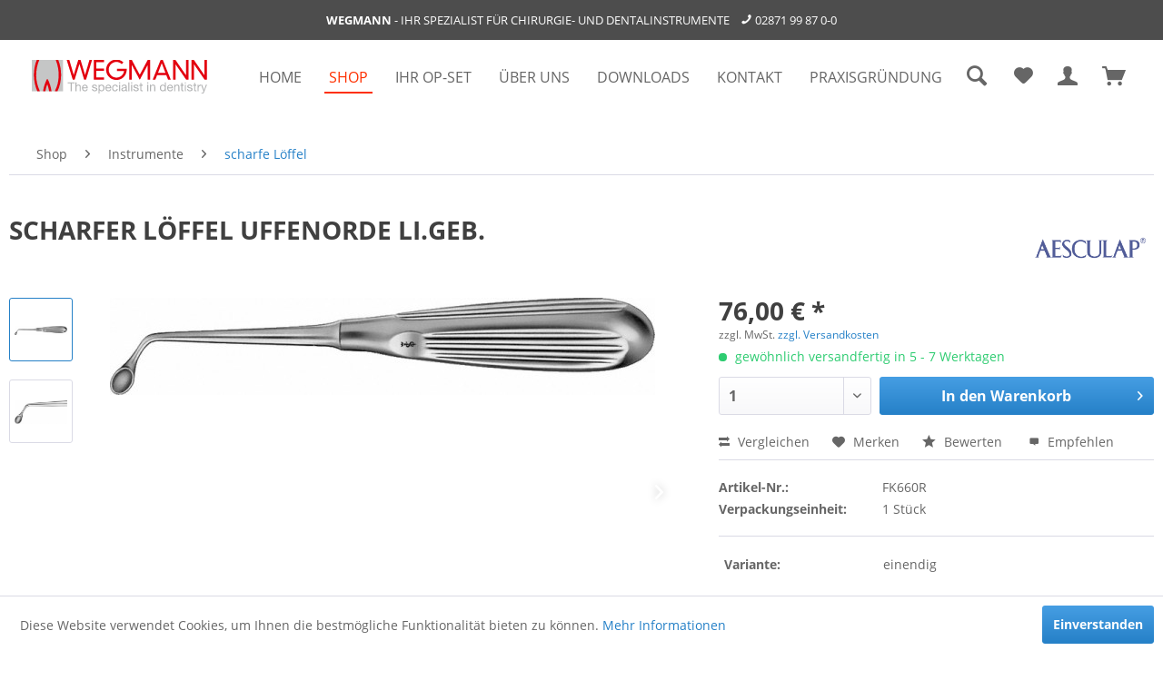

--- FILE ---
content_type: text/html; charset=UTF-8
request_url: https://www.wegmann-dental.de/shop/instrumente/scharfe-loeffel/3026/scharfer-loeffel-uffenorde-li.geb.
body_size: 14810
content:
<!DOCTYPE html>
<html class="no-js" lang="de" itemscope="itemscope" itemtype="http://schema.org/WebPage">
<head>
<meta charset="utf-8">
<meta name="author" content="" />
<meta name="robots" content="index,follow" />
<meta name="revisit-after" content="15 days" />
<meta name="keywords" content="" />
<meta name="description" content="" />
<meta property="og:type" content="product" />
<meta property="og:site_name" content="Wegmann Dental GmbH &amp; Co. KG" />
<meta property="og:url" content="https://www.wegmann-dental.de/shop/instrumente/scharfe-loeffel/3026/scharfer-loeffel-uffenorde-li.geb." />
<meta property="og:title" content="SCHARFER LÖFFEL UFFENORDE LI.GEB." />
<meta property="og:description" content="" />
<meta property="og:image" content="https://www.wegmann-dental.de/media/image/cf/60/6c/FK660R_06.jpg" />
<meta property="product:brand" content="Aesculap" />
<meta property="product:price" content="76,00" />
<meta property="product:product_link" content="https://www.wegmann-dental.de/shop/instrumente/scharfe-loeffel/3026/scharfer-loeffel-uffenorde-li.geb." />
<meta name="twitter:card" content="product" />
<meta name="twitter:site" content="Wegmann Dental GmbH &amp; Co. KG" />
<meta name="twitter:title" content="SCHARFER LÖFFEL UFFENORDE LI.GEB." />
<meta name="twitter:description" content="" />
<meta name="twitter:image" content="https://www.wegmann-dental.de/media/image/cf/60/6c/FK660R_06.jpg" />
<meta itemprop="copyrightHolder" content="Wegmann Dental GmbH &amp; Co. KG" />
<meta itemprop="copyrightYear" content="2014" />
<meta itemprop="isFamilyFriendly" content="True" />
<meta itemprop="image" content="https://www.wegmann-dental.de/media/vector/8a/6b/24/wegmann-logo.svg" />
<meta name="viewport" content="width=device-width, initial-scale=1.0, user-scalable=no">
<meta name="mobile-web-app-capable" content="yes">
<meta name="apple-mobile-web-app-title" content="Wegmann Dental GmbH &amp; Co. KG">
<meta name="apple-mobile-web-app-capable" content="yes">
<meta name="apple-mobile-web-app-status-bar-style" content="default">
<link rel="apple-touch-icon-precomposed" href="https://www.wegmann-dental.de/media/image/38/f8/cb/icon_180x180.png">
<link rel="shortcut icon" href="https://www.wegmann-dental.de/media/unknown/d9/0c/f4/favicon.ico">
<meta name="msapplication-navbutton-color" content="#2580C7" />
<meta name="application-name" content="Wegmann Dental GmbH &amp; Co. KG" />
<meta name="msapplication-starturl" content="https://www.wegmann-dental.de/" />
<meta name="msapplication-window" content="width=1024;height=768" />
<meta name="msapplication-TileImage" content="https://www.wegmann-dental.de/media/image/d6/b3/4c/icon_150x150.png">
<meta name="msapplication-TileColor" content="#2580C7">
<meta name="theme-color" content="#2580C7" />
<link rel="canonical" href="https://www.wegmann-dental.de/shop/instrumente/scharfe-loeffel/3026/scharfer-loeffel-uffenorde-li.geb." />
<title itemprop="name">
SCHARFER LÖFFEL UFFENORDE LI.GEB. | scharfe Löffel | Instrumente | Shop | Wegmann Dental GmbH &amp; Co. KG</title>
<link href="/web/cache/1739453351_e815cc6f413be91e5e47a6c2f4200347.css" media="all" rel="stylesheet" type="text/css" />
<script>
window.basketData = {
hasData: false,
data:[]
};
</script>
<script>
var gaProperty = 'UA-133459484-1';
// Disable tracking if the opt-out cookie exists.
var disableStr = 'ga-disable-' + gaProperty;
if (document.cookie.indexOf(disableStr + '=true') > -1) {
window[disableStr] = true;
}
// Opt-out function
function gaOptout() {
document.cookie = disableStr + '=true; expires=Thu, 31 Dec 2199 23:59:59 UTC; path=/';
window[disableStr] = true;
}
</script>
<div data-googleAnalytics="true"
data-googleConversionID=""
data-googleConversionLabel=""
data-googleConversionLanguage=""
data-googleTrackingID="UA-133459484-1"
data-googleAnonymizeIp="1"
data-googleOptOutCookie="1"
data-googleTrackingLibrary="ua"
data-realAmount=""
data-showCookieNote="1"
data-cookieNoteMode="0"
>
</div>
</head>
<body class="is--ctl-detail is--act-index" >
<div data-paypalUnifiedMetaDataContainer="true"
data-paypalUnifiedRestoreOrderNumberUrl="https://www.wegmann-dental.de/widgets/PaypalUnifiedOrderNumber/restoreOrderNumber"
class="is--hidden">
</div>
<div class="page-wrap">
<noscript class="noscript-main">
<div class="alert is--warning">
<div class="alert--icon">
<i class="icon--element icon--warning"></i>
</div>
<div class="alert--content">
Um Wegmann&#x20;Dental&#x20;GmbH&#x20;&amp;&#x20;Co.&#x20;KG in vollem Umfang nutzen zu k&ouml;nnen, empfehlen wir Ihnen Javascript in Ihrem Browser zu aktiveren.
</div>
</div>
</noscript>
<div class="topbar">
<div class="container">
<b>Wegmann</b> - Ihr Spezialist für Chirurgie- und Dentalinstrumente  &nbsp;&nbsp;&nbsp;<span class="icon--phone"></span> <a href="tel:+492871998700">02871 99 87 0-0</a>
</div>
</div>
<header class="header-main">
<div class="container header--navigation">
<div class="logo-main block-group" role="banner">
<div class="logo--shop block">
<a class="logo--link" href="https://www.wegmann-dental.de/" title="Wegmann Dental GmbH &amp; Co. KG - zur Startseite wechseln">
<picture>
<source srcset="https://www.wegmann-dental.de/media/vector/8a/6b/24/wegmann-logo.svg" media="(min-width: 78.75em)">
<source srcset="https://www.wegmann-dental.de/media/vector/8a/6b/24/wegmann-logo.svg" media="(min-width: 64em)">
<source srcset="https://www.wegmann-dental.de/media/vector/8a/6b/24/wegmann-logo.svg" media="(min-width: 48em)">
<img srcset="https://www.wegmann-dental.de/media/vector/8a/6b/24/wegmann-logo.svg" alt="Wegmann Dental GmbH &amp; Co. KG - zur Startseite wechseln" />
</picture>
</a>
</div>
</div>
<nav class="navigation-main">
<div class="navigation--list-wrapper">
<ul class="navigation--list container" role="menubar" itemscope="itemscope" itemtype="http://schema.org/SiteNavigationElement">
<li class="navigation--entry is--home" role="menuitem"><a class="navigation--link is--first" href="https://www.wegmann-dental.de/" title="Home" itemprop="url"><span itemprop="name">Home</span></a></li><li class="navigation--entry is--active" role="menuitem"><a class="navigation--link is--active" href="https://www.wegmann-dental.de/shop" title="Shop" itemprop="url"><span itemprop="name">Shop</span></a></li><li class="navigation--entry" role="menuitem"><a class="navigation--link" href="https://www.wegmann-dental.de/ihr-op-set" title="Ihr OP-Set" itemprop="url"><span itemprop="name">Ihr OP-Set</span></a></li><li class="navigation--entry" role="menuitem"><a class="navigation--link" href="https://www.wegmann-dental.de/ueber-uns" title="Über uns" itemprop="url"><span itemprop="name">Über uns</span></a></li><li class="navigation--entry" role="menuitem"><a class="navigation--link" href="https://www.wegmann-dental.de/downloads" title="Downloads" itemprop="url"><span itemprop="name">Downloads</span></a></li><li class="navigation--entry" role="menuitem"><a class="navigation--link" href="https://www.wegmann-dental.de/kontakt" title="Kontakt" itemprop="url"><span itemprop="name">Kontakt</span></a></li><li class="navigation--entry" role="menuitem"><a class="navigation--link" href="https://www.wegmann-dental.de/praxisgruendung" title="Praxisgründung" itemprop="url"><span itemprop="name">Praxisgründung</span></a></li>            </ul>
</div>
</nav>
<nav class="shop--navigation block-group">
<ul class="navigation--list block-group" role="menubar">
<li class="navigation--entry entry--menu-left" role="menuitem">
<a class="entry--link entry--trigger btn is--icon-left" href="#offcanvas--left" data-offcanvas="true" data-offCanvasSelector=".sidebar-main">
<i class="icon--menu"></i>
</a>
</li>
<li class="navigation--entry entry--search" role="menuitem" data-search="true" aria-haspopup="true" data-minLength="3">
<a class="btn entry--link entry--trigger" href="#show-hide--search" title="Suche anzeigen / schließen">
<i class="icon--search"></i>
</a>
<form action="/search" method="get" class="main-search--form">
<input type="search" name="sSearch" class="main-search--field" autocomplete="off" autocapitalize="off" placeholder="Suchbegriff..." maxlength="30"  />
<button type="submit" class="main-search--button">
<i class="icon--search"></i>
<span class="main-search--text">Suchen</span>
</button>
<div class="form--ajax-loader">&nbsp;</div>
</form>
<div class="main-search--results"></div>
</li>

    <li class="navigation--entry entry--notepad" role="menuitem">
        <a href="https://www.wegmann-dental.de/note" title="Merkzettel" class="btn">
            <i class="icon--heart"></i>
                    </a>
    </li>




    <li class="navigation--entry entry--account with-slt"
        role="menuitem"
        data-offcanvas="true"
        data-offCanvasSelector=".account--dropdown-navigation">
        
    <a href="https://www.wegmann-dental.de/account"
       title="Mein Konto"
       class="btn is--icon-left entry--link account--link">
        <i class="icon--account"></i>
    </a>


                    
                <div class="account--dropdown-navigation">

                    
                        <div class="navigation--smartphone">
                            <div class="entry--close-off-canvas">
                                <a href="#close-account-menu"
                                   class="account--close-off-canvas"
                                   title="Menü schließen">
                                    Menü schließen <i class="icon--arrow-right"></i>
                                </a>
                            </div>
                        </div>
                    

                    
                            <div class="account--menu is--rounded is--personalized">
        
                            
                
                                            <span class="navigation--headline">
                            Mein Konto
                        </span>
                                    

                
                <div class="account--menu-container">

                    
                        
                        <ul class="sidebar--navigation navigation--list is--level0 show--active-items">
                            
                                
                                
                                    
                                                                                    <li class="navigation--entry">
                                                <span class="navigation--signin">
                                                    <a href="https://www.wegmann-dental.de/account#hide-registration"
                                                       class="blocked--link btn is--primary navigation--signin-btn"
                                                       data-collapseTarget="#registration"
                                                       data-action="close">
                                                        Anmelden
                                                    </a>
                                                    <span class="navigation--register">
                                                        oder
                                                        <a href="https://www.wegmann-dental.de/account#show-registration"
                                                           class="blocked--link"
                                                           data-collapseTarget="#registration"
                                                           data-action="open">
                                                            registrieren
                                                        </a>
                                                    </span>
                                                </span>
                                            </li>
                                                                            

                                    
                                        <li class="navigation--entry">
                                            <a href="https://www.wegmann-dental.de/account" title="Übersicht" class="navigation--link">
                                                Übersicht
                                            </a>
                                        </li>
                                    
                                

                                
                                
                                    <li class="navigation--entry">
                                        <a href="https://www.wegmann-dental.de/account/profile" title="Persönliche Daten" class="navigation--link" rel="nofollow">
                                            Persönliche Daten
                                        </a>
                                    </li>
                                

                                
                                
                                                                            
                                            <li class="navigation--entry">
                                                <a href="https://www.wegmann-dental.de/address/index/sidebar/" title="Adressen" class="navigation--link" rel="nofollow">
                                                    Adressen
                                                </a>
                                            </li>
                                        
                                                                    

                                
                                
                                    <li class="navigation--entry">
                                        <a href="https://www.wegmann-dental.de/account/payment" title="Zahlungsarten" class="navigation--link" rel="nofollow">
                                            Zahlungsarten
                                        </a>
                                    </li>
                                

                                
                                
                                    <li class="navigation--entry">
                                        <a href="https://www.wegmann-dental.de/account/orders" title="Bestellungen" class="navigation--link" rel="nofollow">
                                            Bestellungen
                                        </a>
                                    </li>
                                

                                
                                
                                                                    

                                
                                
                                    <li class="navigation--entry">
                                        <a href="https://www.wegmann-dental.de/note" title="Merkzettel" class="navigation--link" rel="nofollow">
                                            Merkzettel
                                        </a>
                                    </li>
                                

                                
                                
                                                                    

                                
                                
                                                                    
                            
                        </ul>
                    
                </div>
                    
    </div>
                    
                </div>
            
            </li>




    <li class="navigation--entry entry--cart" role="menuitem">
        <a class="btn is--icon-left cart--link" href="https://www.wegmann-dental.de/checkout/cart" title="Warenkorb">
            <span class="cart--display">
                                    Warenkorb
                            </span>
            <span class="badge is--primary is--minimal cart--quantity is--hidden">0</span>
            <i class="icon--basket"></i>
        </a>
        <div class="ajax-loader">&nbsp;</div>
    </li>



</ul>
</nav>
<div class="container--ajax-cart" data-collapse-cart="true" data-displayMode="offcanvas"></div>
</div>
</header>
<section class="content-main container block-group">
<nav class="content--breadcrumb block">
<ul class="breadcrumb--list" role="menu" itemscope itemtype="http://schema.org/BreadcrumbList">
<li class="breadcrumb--entry" itemprop="itemListElement" itemscope itemtype="http://schema.org/ListItem">
<a class="breadcrumb--link" href="https://www.wegmann-dental.de/shop" title="Shop" itemprop="item">
<link itemprop="url" href="https://www.wegmann-dental.de/shop" />
<span class="breadcrumb--title" itemprop="name">Shop</span>
</a>
<meta itemprop="position" content="0" />
</li>
<li class="breadcrumb--separator">
<i class="icon--arrow-right"></i>
</li>
<li class="breadcrumb--entry" itemprop="itemListElement" itemscope itemtype="http://schema.org/ListItem">
<a class="breadcrumb--link" href="https://www.wegmann-dental.de/shop/instrumente" title="Instrumente" itemprop="item">
<link itemprop="url" href="https://www.wegmann-dental.de/shop/instrumente" />
<span class="breadcrumb--title" itemprop="name">Instrumente</span>
</a>
<meta itemprop="position" content="1" />
</li>
<li class="breadcrumb--separator">
<i class="icon--arrow-right"></i>
</li>
<li class="breadcrumb--entry is--active" itemprop="itemListElement" itemscope itemtype="http://schema.org/ListItem">
<a class="breadcrumb--link" href="https://www.wegmann-dental.de/shop/instrumente/scharfe-loeffel" title="scharfe Löffel" itemprop="item">
<link itemprop="url" href="https://www.wegmann-dental.de/shop/instrumente/scharfe-loeffel" />
<span class="breadcrumb--title" itemprop="name">scharfe Löffel</span>
</a>
<meta itemprop="position" content="2" />
</li>
</ul>
</nav>
<div class="content-main--inner">
<aside class="sidebar-main off-canvas">
<div class="navigation--smartphone">
<ul class="navigation--list ">
<li class="navigation--entry entry--close-off-canvas">
<a href="#close-categories-menu" title="Menü schließen" class="navigation--link">
Menü schließen <i class="icon--arrow-right"></i>
</a>
</li>
</ul>
<div class="mobile--switches">

    



    

</div>
</div>
<div class="sidebar--categories-wrapper"
data-subcategory-nav="true"
data-mainCategoryId="3"
data-categoryId="52"
data-fetchUrl="/widgets/listing/getCategory/categoryId/52">
<div class="categories--headline navigation--headline">
Kategorien
</div>
<div class="sidebar--categories-navigation">
<ul class="sidebar--navigation categories--navigation navigation--list is--drop-down is--level0 is--rounded" role="menu">
<li class="navigation--entry is--active has--sub-categories has--sub-children" role="menuitem">
<a class="navigation--link is--active has--sub-categories link--go-forward"
href="https://www.wegmann-dental.de/shop"
data-categoryId="65"
data-fetchUrl="/widgets/listing/getCategory/categoryId/65"
title="Shop"
>
Shop
<span class="is--icon-right">
<i class="icon--arrow-right"></i>
</span>
</a>
<ul class="sidebar--navigation categories--navigation navigation--list is--level1 is--rounded" role="menu">
<li class="navigation--entry is--active has--sub-categories has--sub-children" role="menuitem">
<a class="navigation--link is--active has--sub-categories link--go-forward"
href="https://www.wegmann-dental.de/shop/instrumente"
data-categoryId="27"
data-fetchUrl="/widgets/listing/getCategory/categoryId/27"
title="Instrumente"
>
Instrumente
<span class="is--icon-right">
<i class="icon--arrow-right"></i>
</span>
</a>
<ul class="sidebar--navigation categories--navigation navigation--list is--level2 navigation--level-high is--rounded" role="menu">
<li class="navigation--entry" role="menuitem">
<a class="navigation--link"
href="https://www.wegmann-dental.de/shop/instrumente/abdruckloeffel"
data-categoryId="5"
data-fetchUrl="/widgets/listing/getCategory/categoryId/5"
title="Abdrucklöffel"
>
Abdrucklöffel
</a>
</li>
<li class="navigation--entry" role="menuitem">
<a class="navigation--link"
href="https://www.wegmann-dental.de/shop/instrumente/arterien-tuchklemmen"
data-categoryId="41"
data-fetchUrl="/widgets/listing/getCategory/categoryId/41"
title="Arterien- &amp; Tuchklemmen"
>
Arterien- & Tuchklemmen
</a>
</li>
<li class="navigation--entry" role="menuitem">
<a class="navigation--link"
href="https://www.wegmann-dental.de/shop/instrumente/endodontie"
data-categoryId="23"
data-fetchUrl="/widgets/listing/getCategory/categoryId/23"
title="Endodontie"
>
Endodontie
</a>
</li>
<li class="navigation--entry" role="menuitem">
<a class="navigation--link"
href="https://www.wegmann-dental.de/shop/instrumente/fotospiegel"
data-categoryId="228"
data-fetchUrl="/widgets/listing/getCategory/categoryId/228"
title="Fotospiegel"
>
Fotospiegel
</a>
</li>
<li class="navigation--entry" role="menuitem">
<a class="navigation--link"
href="https://www.wegmann-dental.de/shop/instrumente/fuellungsinstrumente"
data-categoryId="38"
data-fetchUrl="/widgets/listing/getCategory/categoryId/38"
title="Füllungsinstrumente"
>
Füllungsinstrumente
</a>
</li>
<li class="navigation--entry" role="menuitem">
<a class="navigation--link"
href="https://www.wegmann-dental.de/shop/instrumente/haemmer"
data-categoryId="237"
data-fetchUrl="/widgets/listing/getCategory/categoryId/237"
title="Hämmer"
>
Hämmer
</a>
</li>
<li class="navigation--entry" role="menuitem">
<a class="navigation--link"
href="https://www.wegmann-dental.de/shop/instrumente/hohlmeissel-knochenzangen"
data-categoryId="39"
data-fetchUrl="/widgets/listing/getCategory/categoryId/39"
title="Hohlmeißel- &amp; Knochenzangen"
>
Hohlmeißel- & Knochenzangen
</a>
</li>
<li class="navigation--entry" role="menuitem">
<a class="navigation--link"
href="https://www.wegmann-dental.de/shop/instrumente/kfo-prothetik-kronenentfernung-fadenstopfer"
data-categoryId="24"
data-fetchUrl="/widgets/listing/getCategory/categoryId/24"
title="KFO &amp; Prothetik &amp; Kronenentfernung &amp; Fadenstopfer"
>
KFO & Prothetik & Kronenentfernung & Fadenstopfer
</a>
</li>
<li class="navigation--entry" role="menuitem">
<a class="navigation--link"
href="https://www.wegmann-dental.de/shop/instrumente/kofferdam"
data-categoryId="148"
data-fetchUrl="/widgets/listing/getCategory/categoryId/148"
title="Kofferdam"
>
Kofferdam
</a>
</li>
<li class="navigation--entry has--sub-children" role="menuitem">
<a class="navigation--link link--go-forward"
href="https://www.wegmann-dental.de/shop/instrumente/kueretten-scaler"
data-categoryId="357"
data-fetchUrl="/widgets/listing/getCategory/categoryId/357"
title="Küretten &amp; Scaler"
>
Küretten & Scaler
<span class="is--icon-right">
<i class="icon--arrow-right"></i>
</span>
</a>
</li>
<li class="navigation--entry" role="menuitem">
<a class="navigation--link"
href="https://www.wegmann-dental.de/shop/instrumente/meissel-osteotome"
data-categoryId="26"
data-fetchUrl="/widgets/listing/getCategory/categoryId/26"
title="Meißel &amp; Osteotome"
>
Meißel & Osteotome
</a>
</li>
<li class="navigation--entry" role="menuitem">
<a class="navigation--link"
href="https://www.wegmann-dental.de/shop/instrumente/messinstrumente"
data-categoryId="42"
data-fetchUrl="/widgets/listing/getCategory/categoryId/42"
title="Messinstrumente"
>
Messinstrumente
</a>
</li>
<li class="navigation--entry" role="menuitem">
<a class="navigation--link"
href="https://www.wegmann-dental.de/shop/instrumente/mundsperrer-spatel"
data-categoryId="43"
data-fetchUrl="/widgets/listing/getCategory/categoryId/43"
title="Mundsperrer &amp; Spatel"
>
Mundsperrer & Spatel
</a>
</li>
<li class="navigation--entry" role="menuitem">
<a class="navigation--link"
href="https://www.wegmann-dental.de/shop/instrumente/mundspiegelgriffe-aufsaetze"
data-categoryId="51"
data-fetchUrl="/widgets/listing/getCategory/categoryId/51"
title="Mundspiegelgriffe &amp; -aufsätze"
>
Mundspiegelgriffe & -aufsätze
</a>
</li>
<li class="navigation--entry" role="menuitem">
<a class="navigation--link"
href="https://www.wegmann-dental.de/shop/instrumente/nadelhalter"
data-categoryId="76"
data-fetchUrl="/widgets/listing/getCategory/categoryId/76"
title="Nadelhalter"
>
Nadelhalter
</a>
</li>
<li class="navigation--entry" role="menuitem">
<a class="navigation--link"
href="https://www.wegmann-dental.de/shop/instrumente/nasenspekula-nasenzangen"
data-categoryId="45"
data-fetchUrl="/widgets/listing/getCategory/categoryId/45"
title="Nasenspekula / Nasenzangen"
>
Nasenspekula / Nasenzangen
</a>
</li>
<li class="navigation--entry" role="menuitem">
<a class="navigation--link"
href="https://www.wegmann-dental.de/shop/instrumente/pflege-reinigung"
data-categoryId="64"
data-fetchUrl="/widgets/listing/getCategory/categoryId/64"
title="Pflege &amp; Reinigung"
>
Pflege & Reinigung
</a>
</li>
<li class="navigation--entry" role="menuitem">
<a class="navigation--link"
href="https://www.wegmann-dental.de/shop/instrumente/pinzetten"
data-categoryId="47"
data-fetchUrl="/widgets/listing/getCategory/categoryId/47"
title="Pinzetten"
>
Pinzetten
</a>
</li>
<li class="navigation--entry" role="menuitem">
<a class="navigation--link"
href="https://www.wegmann-dental.de/shop/instrumente/raspatorien-tunnelierung"
data-categoryId="48"
data-fetchUrl="/widgets/listing/getCategory/categoryId/48"
title="Raspatorien &amp; Tunnelierung"
>
Raspatorien & Tunnelierung
</a>
</li>
<li class="navigation--entry" role="menuitem">
<a class="navigation--link"
href="https://www.wegmann-dental.de/shop/instrumente/saug-spuelkanuelen"
data-categoryId="13"
data-fetchUrl="/widgets/listing/getCategory/categoryId/13"
title="Saug- &amp; Spülkanülen"
>
Saug- & Spülkanülen
</a>
</li>
<li class="navigation--entry is--active" role="menuitem">
<a class="navigation--link is--active"
href="https://www.wegmann-dental.de/shop/instrumente/scharfe-loeffel"
data-categoryId="52"
data-fetchUrl="/widgets/listing/getCategory/categoryId/52"
title="scharfe Löffel"
>
scharfe Löffel
</a>
</li>
<li class="navigation--entry" role="menuitem">
<a class="navigation--link"
href="https://www.wegmann-dental.de/shop/instrumente/scheren"
data-categoryId="37"
data-fetchUrl="/widgets/listing/getCategory/categoryId/37"
title="Scheren"
>
Scheren
</a>
</li>
<li class="navigation--entry" role="menuitem">
<a class="navigation--link"
href="https://www.wegmann-dental.de/shop/instrumente/skalpelle-co."
data-categoryId="50"
data-fetchUrl="/widgets/listing/getCategory/categoryId/50"
title="Skalpelle &amp; Co."
>
Skalpelle & Co.
</a>
</li>
<li class="navigation--entry" role="menuitem">
<a class="navigation--link"
href="https://www.wegmann-dental.de/shop/instrumente/pa-zahn-kieferhoehlensonden"
data-categoryId="54"
data-fetchUrl="/widgets/listing/getCategory/categoryId/54"
title="PA-, Zahn &amp; Kieferhöhlensonden"
>
PA-, Zahn & Kieferhöhlensonden
</a>
</li>
<li class="navigation--entry" role="menuitem">
<a class="navigation--link"
href="https://www.wegmann-dental.de/shop/instrumente/spritzen"
data-categoryId="149"
data-fetchUrl="/widgets/listing/getCategory/categoryId/149"
title="Spritzen"
>
Spritzen
</a>
</li>
<li class="navigation--entry" role="menuitem">
<a class="navigation--link"
href="https://www.wegmann-dental.de/shop/instrumente/wundhaken"
data-categoryId="55"
data-fetchUrl="/widgets/listing/getCategory/categoryId/55"
title="Wundhaken"
>
Wundhaken
</a>
</li>
<li class="navigation--entry" role="menuitem">
<a class="navigation--link"
href="https://www.wegmann-dental.de/shop/instrumente/wurzelheber"
data-categoryId="56"
data-fetchUrl="/widgets/listing/getCategory/categoryId/56"
title="Wurzelheber"
>
Wurzelheber
</a>
</li>
<li class="navigation--entry" role="menuitem">
<a class="navigation--link"
href="https://www.wegmann-dental.de/shop/instrumente/zahnzangen"
data-categoryId="58"
data-fetchUrl="/widgets/listing/getCategory/categoryId/58"
title="Zahnzangen"
>
Zahnzangen
</a>
</li>
<li class="navigation--entry" role="menuitem">
<a class="navigation--link"
href="https://www.wegmann-dental.de/shop/instrumente/standgefaesse-behaelter"
data-categoryId="189"
data-fetchUrl="/widgets/listing/getCategory/categoryId/189"
title="Standgefäße &amp; Behälter"
>
Standgefäße & Behälter
</a>
</li>
<li class="navigation--entry" role="menuitem">
<a class="navigation--link"
href="https://www.wegmann-dental.de/shop/instrumente/diverses"
data-categoryId="140"
data-fetchUrl="/widgets/listing/getCategory/categoryId/140"
title="Diverses"
>
Diverses
</a>
</li>
</ul>
</li>
<li class="navigation--entry has--sub-children" role="menuitem">
<a class="navigation--link link--go-forward"
href="https://www.wegmann-dental.de/shop/instrumentenmanagement"
data-categoryId="31"
data-fetchUrl="/widgets/listing/getCategory/categoryId/31"
title="Instrumentenmanagement"
>
Instrumentenmanagement
<span class="is--icon-right">
<i class="icon--arrow-right"></i>
</span>
</a>
</li>
<li class="navigation--entry has--sub-children" role="menuitem">
<a class="navigation--link link--go-forward"
href="https://www.wegmann-dental.de/shop/augmentation-osteosynthese"
data-categoryId="14"
data-fetchUrl="/widgets/listing/getCategory/categoryId/14"
title="Augmentation &amp; Osteosynthese"
>
Augmentation & Osteosynthese
<span class="is--icon-right">
<i class="icon--arrow-right"></i>
</span>
</a>
</li>
<li class="navigation--entry has--sub-children" role="menuitem">
<a class="navigation--link link--go-forward"
href="https://www.wegmann-dental.de/shop/geraete"
data-categoryId="141"
data-fetchUrl="/widgets/listing/getCategory/categoryId/141"
title="Geräte"
>
Geräte
<span class="is--icon-right">
<i class="icon--arrow-right"></i>
</span>
</a>
</li>
<li class="navigation--entry has--sub-children" role="menuitem">
<a class="navigation--link link--go-forward"
href="https://www.wegmann-dental.de/shop/hand-winkelstuecke"
data-categoryId="219"
data-fetchUrl="/widgets/listing/getCategory/categoryId/219"
title="Hand- &amp; Winkelstücke"
>
Hand- & Winkelstücke
<span class="is--icon-right">
<i class="icon--arrow-right"></i>
</span>
</a>
</li>
<li class="navigation--entry has--sub-children" role="menuitem">
<a class="navigation--link link--go-forward"
href="https://www.wegmann-dental.de/shop/prophylaxe"
data-categoryId="218"
data-fetchUrl="/widgets/listing/getCategory/categoryId/218"
title="Prophylaxe"
>
Prophylaxe
<span class="is--icon-right">
<i class="icon--arrow-right"></i>
</span>
</a>
</li>
<li class="navigation--entry has--sub-children" role="menuitem">
<a class="navigation--link link--go-forward"
href="https://www.wegmann-dental.de/shop/einwegmaterialien"
data-categoryId="32"
data-fetchUrl="/widgets/listing/getCategory/categoryId/32"
title="Einwegmaterialien"
>
Einwegmaterialien
<span class="is--icon-right">
<i class="icon--arrow-right"></i>
</span>
</a>
</li>
<li class="navigation--entry" role="menuitem">
<a class="navigation--link"
href="https://www.wegmann-dental.de/shop/smart-peg-s"
data-categoryId="212"
data-fetchUrl="/widgets/listing/getCategory/categoryId/212"
title="Smart Peg´s"
>
Smart Peg´s
</a>
</li>
<li class="navigation--entry has--sub-children" role="menuitem">
<a class="navigation--link link--go-forward"
href="https://www.wegmann-dental.de/shop/praxiseinrichtung-kleidung"
data-categoryId="194"
data-fetchUrl="/widgets/listing/getCategory/categoryId/194"
title="Praxiseinrichtung / -kleidung"
>
Praxiseinrichtung / -kleidung
<span class="is--icon-right">
<i class="icon--arrow-right"></i>
</span>
</a>
</li>
<li class="navigation--entry" role="menuitem">
<a class="navigation--link"
href="https://www.wegmann-dental.de/shop/spitzen-instrumenten-sets"
data-categoryId="33"
data-fetchUrl="/widgets/listing/getCategory/categoryId/33"
title="Spitzen &amp; Instrumenten-Sets"
>
Spitzen & Instrumenten-Sets
</a>
</li>
<li class="navigation--entry has--sub-children" role="menuitem">
<a class="navigation--link link--go-forward"
href="https://www.wegmann-dental.de/shop/bohrer-fraeser"
data-categoryId="350"
data-fetchUrl="/widgets/listing/getCategory/categoryId/350"
title="Bohrer | Fräser"
>
Bohrer | Fräser
<span class="is--icon-right">
<i class="icon--arrow-right"></i>
</span>
</a>
</li>
<li class="navigation--entry" role="menuitem">
<a class="navigation--link"
href="https://www.wegmann-dental.de/shop/kieferorthopaedie-kfo"
data-categoryId="139"
data-fetchUrl="/widgets/listing/getCategory/categoryId/139"
title="Kieferorthopädie KFO"
>
Kieferorthopädie KFO
</a>
</li>
<li class="navigation--entry" role="menuitem">
<a class="navigation--link"
href="https://www.wegmann-dental.de/shop/sonderposten"
data-categoryId="232"
data-fetchUrl="/widgets/listing/getCategory/categoryId/232"
title="Sonderposten"
>
Sonderposten
</a>
</li>
<li class="navigation--entry has--sub-children" role="menuitem">
<a class="navigation--link link--go-forward"
href="https://www.wegmann-dental.de/shop/plastische-chirurgie"
data-categoryId="240"
data-fetchUrl="/widgets/listing/getCategory/categoryId/240"
title="Plastische Chirurgie"
>
Plastische Chirurgie
<span class="is--icon-right">
<i class="icon--arrow-right"></i>
</span>
</a>
</li>
<li class="navigation--entry has--sub-children" role="menuitem">
<a class="navigation--link link--go-forward"
href="https://www.wegmann-dental.de/shop/hf-chirurgie"
data-categoryId="339"
data-fetchUrl="/widgets/listing/getCategory/categoryId/339"
title="HF-Chirurgie"
>
HF-Chirurgie
<span class="is--icon-right">
<i class="icon--arrow-right"></i>
</span>
</a>
</li>
</ul>
</li>
<li class="navigation--entry" role="menuitem">
<a class="navigation--link"
href="https://www.wegmann-dental.de/ihr-op-set"
data-categoryId="142"
data-fetchUrl="/widgets/listing/getCategory/categoryId/142"
title="Ihr OP-Set"
>
Ihr OP-Set
</a>
</li>
<li class="navigation--entry" role="menuitem">
<a class="navigation--link"
href="https://www.wegmann-dental.de/ueber-uns"
data-categoryId="137"
data-fetchUrl="/widgets/listing/getCategory/categoryId/137"
title="Über uns"
>
Über uns
</a>
</li>
<li class="navigation--entry has--sub-children" role="menuitem">
<a class="navigation--link link--go-forward"
href="https://www.wegmann-dental.de/downloads"
data-categoryId="138"
data-fetchUrl="/widgets/listing/getCategory/categoryId/138"
title="Downloads"
>
Downloads
<span class="is--icon-right">
<i class="icon--arrow-right"></i>
</span>
</a>
</li>
<li class="navigation--entry" role="menuitem">
<a class="navigation--link"
href="https://www.wegmann-dental.de/kontakt"
data-categoryId="136"
data-fetchUrl="/widgets/listing/getCategory/categoryId/136"
title="Kontakt"
>
Kontakt
</a>
</li>
<li class="navigation--entry" role="menuitem">
<a class="navigation--link"
href="https://www.wegmann-dental.de/praxisgruendung"
data-categoryId="145"
data-fetchUrl="/widgets/listing/getCategory/categoryId/145"
title="Praxisgründung"
>
Praxisgründung
</a>
</li>
<li class="navigation--entry" role="menuitem">
<a class="navigation--link"
href="https://www.wegmann-dental.de/messetermine"
data-categoryId="360"
data-fetchUrl="/widgets/listing/getCategory/categoryId/360"
title="Messetermine"
>
Messetermine
</a>
</li>
</ul>
</div>
<div class="shop-sites--container is--rounded">
<div class="shop-sites--headline navigation--headline">
Informationen
</div>
<ul class="shop-sites--navigation sidebar--navigation navigation--list is--drop-down is--level0" role="menu">
<li class="navigation--entry" role="menuitem">
<a class="navigation--link"
href="https://www.wegmann-dental.de/dental-safari"
title="Dental Safari"
data-categoryId="48"
data-fetchUrl="/widgets/listing/getCustomPage/pageId/48"
target="_self">
Dental Safari
</a>
</li>
<li class="navigation--entry" role="menuitem">
<a class="navigation--link"
href="https://www.wegmann-dental.de/jobs"
title="Jobs"
data-categoryId="47"
data-fetchUrl="/widgets/listing/getCustomPage/pageId/47"
>
Jobs
</a>
</li>
<li class="navigation--entry" role="menuitem">
<a class="navigation--link"
href="https://www.wegmann-dental.de/reparaturservice"
title="Reparaturservice"
data-categoryId="39"
data-fetchUrl="/widgets/listing/getCustomPage/pageId/39"
target="_self">
Reparaturservice
</a>
</li>
<li class="navigation--entry" role="menuitem">
<a class="navigation--link"
href="https://www.wegmann-dental.de/kontakt"
title="Kontakt"
data-categoryId="1"
data-fetchUrl="/widgets/listing/getCustomPage/pageId/1"
target="_self">
Kontakt
</a>
</li>
<li class="navigation--entry" role="menuitem">
<a class="navigation--link"
href="https://www.wegmann-dental.de/versand-und-zahlungsbedingungen"
title="Versand und Zahlungsbedingungen"
data-categoryId="6"
data-fetchUrl="/widgets/listing/getCustomPage/pageId/6"
>
Versand und Zahlungsbedingungen
</a>
</li>
<li class="navigation--entry" role="menuitem">
<a class="navigation--link"
href="https://www.wegmann-dental.de/widerrufsrecht"
title="Widerrufsrecht"
data-categoryId="8"
data-fetchUrl="/widgets/listing/getCustomPage/pageId/8"
>
Widerrufsrecht
</a>
</li>
<li class="navigation--entry" role="menuitem">
<a class="navigation--link"
href="https://www.wegmann-dental.de/datenschutz"
title="Datenschutz"
data-categoryId="7"
data-fetchUrl="/widgets/listing/getCustomPage/pageId/7"
>
Datenschutz
</a>
</li>
<li class="navigation--entry" role="menuitem">
<a class="navigation--link"
href="https://www.wegmann-dental.de/agb"
title="AGB"
data-categoryId="4"
data-fetchUrl="/widgets/listing/getCustomPage/pageId/4"
>
AGB
</a>
</li>
<li class="navigation--entry" role="menuitem">
<a class="navigation--link"
href="https://www.wegmann-dental.de/impressum"
title="Impressum"
data-categoryId="3"
data-fetchUrl="/widgets/listing/getCustomPage/pageId/3"
>
Impressum
</a>
</li>
</ul>
</div>
</div>
<div class="sidebar-custombox">
<h3>Sie erhalten für Ihren Warenkorb folgende Rabatte auf Ustomed Artikel:</h3>
<p>Mengenartikel erhalten keinen gesonderten Warenkorbrabatt, da ihr Preis bereits abhängig von der bestellten Menge ist.<br><br>Für alle <strong>Umsatzartikel</strong> erhalten Sie laut Aufführung folgende Rabatte:<br><ul><li>Ab Bestellwert > 250,00 €<br> â 5% Rabatt</li><li>Ab Bestellwert > 1.000,00 €<br> â 10% Rabatt</li><li>Ab Bestellwert > 2.500,00 €<br> â 15% Rabatt</li><li>Ab Bestellwert > 5.000,00 €<br> â 20% Rabatt</li></ul></p>
</div>
</aside>
<div class="content--wrapper">
<div class="content product--details" itemscope itemtype="http://schema.org/Product" data-ajax-wishlist="true" data-compare-ajax="true" data-ajax-variants-container="true">
<header class="product--header">
<div class="product--info">
<h1 class="product--title" itemprop="name">
SCHARFER LÖFFEL UFFENORDE LI.GEB.
</h1>
<div class="product--supplier">
<a href="https://www.wegmann-dental.de/aesculap/"
title="Weitere Artikel von Aesculap"
class="product--supplier-link">
<img src="https://www.wegmann-dental.de/media/image/9d/26/25/LOGO_Aesculap1.jpg" alt="Aesculap">
</a>
</div>
<div class="product--rating-container">
<a href="#product--publish-comment" class="product--rating-link" rel="nofollow" title="Bewertung abgeben">
<span class="product--rating">
</span>
</a>
</div>
</div>
</header>
<div class="product--detail-upper block-group">
<div class="product--image-container image-slider product--image-zoom"
data-image-slider="true"
data-image-gallery="true"
data-maxZoom="0"
data-thumbnails=".image--thumbnails"
>
<div class="image--thumbnails image-slider--thumbnails">
<div class="image-slider--thumbnails-slide">
<a href="https://www.wegmann-dental.de/media/image/cf/60/6c/FK660R_06.jpg"
title="Vorschau: SCHARFER LÖFFEL UFFENORDE LI.GEB."
class="thumbnail--link is--active">
<img srcset="https://www.wegmann-dental.de/media/image/36/c6/b9/FK660R_06_200x200.jpg, https://www.wegmann-dental.de/media/image/e8/32/a2/FK660R_06_200x200@2x.jpg 2x"
alt="Vorschau: SCHARFER LÖFFEL UFFENORDE LI.GEB."
title="Vorschau: SCHARFER LÖFFEL UFFENORDE LI.GEB."
class="thumbnail--image" />
</a>
<a href="https://www.wegmann-dental.de/media/image/31/0f/13/FK660R_08.jpg"
title="Vorschau: SCHARFER LÖFFEL UFFENORDE LI.GEB."
class="thumbnail--link">
<img srcset="https://www.wegmann-dental.de/media/image/03/85/08/FK660R_08_200x200.jpg, https://www.wegmann-dental.de/media/image/ac/ff/e1/FK660R_08_200x200@2x.jpg 2x"
alt="Vorschau: SCHARFER LÖFFEL UFFENORDE LI.GEB."
title="Vorschau: SCHARFER LÖFFEL UFFENORDE LI.GEB."
class="thumbnail--image" />
</a>
</div>
</div>
<div class="image-slider--container">
<div class="image-slider--slide">
<div class="image--box image-slider--item">
<span class="image--element"
data-img-large="https://www.wegmann-dental.de/media/image/7c/1d/68/FK660R_06_1280x1280.jpg"
data-img-small="https://www.wegmann-dental.de/media/image/36/c6/b9/FK660R_06_200x200.jpg"
data-img-original="https://www.wegmann-dental.de/media/image/cf/60/6c/FK660R_06.jpg"
data-alt="SCHARFER LÖFFEL UFFENORDE LI.GEB.">
<span class="image--media">
<img srcset="https://www.wegmann-dental.de/media/image/7b/09/b3/FK660R_06_600x600.jpg, https://www.wegmann-dental.de/media/image/34/a5/a8/FK660R_06_600x600@2x.jpg 2x"
src="https://www.wegmann-dental.de/media/image/7b/09/b3/FK660R_06_600x600.jpg"
alt="SCHARFER LÖFFEL UFFENORDE LI.GEB."
itemprop="image" />
</span>
</span>
</div>
<div class="image--box image-slider--item">
<span class="image--element"
data-img-large="https://www.wegmann-dental.de/media/image/4e/e3/7b/FK660R_08_1280x1280.jpg"
data-img-small="https://www.wegmann-dental.de/media/image/03/85/08/FK660R_08_200x200.jpg"
data-img-original="https://www.wegmann-dental.de/media/image/31/0f/13/FK660R_08.jpg"
data-alt="SCHARFER LÖFFEL UFFENORDE LI.GEB.">
<span class="image--media">
<img srcset="https://www.wegmann-dental.de/media/image/b0/8a/40/FK660R_08_600x600.jpg, https://www.wegmann-dental.de/media/image/59/97/47/FK660R_08_600x600@2x.jpg 2x" alt="SCHARFER LÖFFEL UFFENORDE LI.GEB." itemprop="image" />
</span>
</span>
</div>
</div>
</div>
<div class="image--dots image-slider--dots panel--dot-nav">
<a href="#" class="dot--link">&nbsp;</a>
<a href="#" class="dot--link">&nbsp;</a>
</div>
</div>
<div class="product--buybox block">
<meta itemprop="brand" content="Aesculap"/>
<div class="promotion-notices has-detail-scope has-abovePrice-position">
</div>
<div itemprop="offers" itemscope itemtype="http://schema.org/Offer" class="buybox--inner">
<meta itemprop="priceCurrency" content="EUR"/>
<div class="product--price price--default">
<span class="price--content content--default">
<meta itemprop="price" content="76.00">
76,00&nbsp;&euro; *
</span>
</div>
<p class="product--tax" data-content="" data-modalbox="true" data-targetSelector="a" data-mode="ajax">
zzgl. MwSt. <a title="Versandkosten" href="https://www.wegmann-dental.de/versand-und-zahlungsbedingungen" style="text-decoration:underline">zzgl. Versandkosten</a>
</p>
<div class="product--delivery">
<link itemprop="availability" href="http://schema.org/InStock" />
<p class="delivery--information">
<span class="delivery--text delivery--text-available">
<i class="delivery--status-icon delivery--status-available"></i>
gewöhnlich versandfertig in 5 - 7 Werktagen
</span>
</p>
</div>
<div class="promotion-notices has-detail-scope has-underPrice-position">
</div>
<div class="product--configurator">
</div>
<div class="promotion-notices has-detail-scope has-aboveBuybox-position">
</div>
<form name="sAddToBasket" method="post" action="https://www.wegmann-dental.de/checkout/addArticle" class="buybox--form" data-add-article="true" data-eventName="submit" data-showModal="false" data-addArticleUrl="https://www.wegmann-dental.de/checkout/ajaxAddArticleCart">
<input type="hidden" name="sActionIdentifier" value=""/>
<input type="hidden" name="sAddAccessories" id="sAddAccessories" value=""/>
<input type="hidden" name="sAdd" value="FK660R"/>
<div class="buybox--button-container block-group">
<div class="buybox--quantity block">
<div class="select-field">
<select id="sQuantity" name="sQuantity" class="quantity--select">
<option value="1">1</option>
<option value="2">2</option>
<option value="3">3</option>
<option value="4">4</option>
<option value="5">5</option>
<option value="6">6</option>
<option value="7">7</option>
<option value="8">8</option>
<option value="9">9</option>
<option value="10">10</option>
<option value="11">11</option>
<option value="12">12</option>
<option value="13">13</option>
<option value="14">14</option>
<option value="15">15</option>
<option value="16">16</option>
<option value="17">17</option>
<option value="18">18</option>
<option value="19">19</option>
<option value="20">20</option>
<option value="21">21</option>
<option value="22">22</option>
<option value="23">23</option>
<option value="24">24</option>
<option value="25">25</option>
<option value="26">26</option>
<option value="27">27</option>
<option value="28">28</option>
<option value="29">29</option>
<option value="30">30</option>
<option value="31">31</option>
<option value="32">32</option>
<option value="33">33</option>
<option value="34">34</option>
<option value="35">35</option>
<option value="36">36</option>
<option value="37">37</option>
<option value="38">38</option>
<option value="39">39</option>
<option value="40">40</option>
<option value="41">41</option>
<option value="42">42</option>
<option value="43">43</option>
<option value="44">44</option>
<option value="45">45</option>
<option value="46">46</option>
<option value="47">47</option>
<option value="48">48</option>
<option value="49">49</option>
<option value="50">50</option>
<option value="51">51</option>
<option value="52">52</option>
<option value="53">53</option>
<option value="54">54</option>
<option value="55">55</option>
<option value="56">56</option>
<option value="57">57</option>
<option value="58">58</option>
<option value="59">59</option>
<option value="60">60</option>
<option value="61">61</option>
<option value="62">62</option>
<option value="63">63</option>
<option value="64">64</option>
<option value="65">65</option>
<option value="66">66</option>
<option value="67">67</option>
<option value="68">68</option>
<option value="69">69</option>
<option value="70">70</option>
<option value="71">71</option>
<option value="72">72</option>
<option value="73">73</option>
<option value="74">74</option>
<option value="75">75</option>
<option value="76">76</option>
<option value="77">77</option>
<option value="78">78</option>
<option value="79">79</option>
<option value="80">80</option>
<option value="81">81</option>
<option value="82">82</option>
<option value="83">83</option>
<option value="84">84</option>
<option value="85">85</option>
<option value="86">86</option>
<option value="87">87</option>
<option value="88">88</option>
<option value="89">89</option>
<option value="90">90</option>
<option value="91">91</option>
<option value="92">92</option>
<option value="93">93</option>
<option value="94">94</option>
<option value="95">95</option>
<option value="96">96</option>
<option value="97">97</option>
<option value="98">98</option>
<option value="99">99</option>
<option value="100">100</option>
</select>
</div>
</div>
<button class="buybox--button block btn is--primary is--icon-right is--center is--large" name="In den Warenkorb">
<span class="buy-btn--cart-add">In den</span> <span class="buy-btn--cart-text">Warenkorb</span> <i class="icon--arrow-right"></i>
</button>
<div class="paypal-unified-ec--outer-button-container">
<div class="paypal-unified-ec--button-container right"
data-paypalUnifiedEcButton="true"
data-clientId="AW-IjKp9Lse0LQphG0r5rK31xlfmvPNA_Y8iyNQwKaBBDRg1gMHK6m50Q6zh1Qk3Xq04cZjEzhFCcP-A"
data-currency="EUR"
data-paypalIntent="CAPTURE"
data-createOrderUrl="https://www.wegmann-dental.de/widgets/PaypalUnifiedV2ExpressCheckout/createOrder"
data-onApproveUrl="https://www.wegmann-dental.de/widgets/PaypalUnifiedV2ExpressCheckout/onApprove"
data-confirmUrl="https://www.wegmann-dental.de/checkout/confirm"
data-color="gold"
data-shape="rect"
data-size="responsive"
data-label="checkout"
data-layout="vertical"
data-locale="de_DE"
data-productNumber="FK660R"
data-buyProductDirectly="true"
data-riskManagementMatchedProducts='' data-esdProducts='' data-communicationErrorMessage="Während der Kommunikation mit dem Zahlungsanbieter ist ein Fehler aufgetreten, bitte versuchen Sie es später erneut." data-communicationErrorTitle="Es ist ein Fehler aufgetreten" data-riskManagementErrorTitle="Fehlermeldung:" data-riskManagementErrorMessage="Die gewählte Zahlungsart kann mit Ihrem aktuellen Warenkorb nicht genutzt werden. Diese Entscheidung basiert auf einem automatisierten Datenverarbeitungsverfahren." data-showPayLater=1
data-isListing=
>
</div>
</div>
</div>
</form>
<div class="promotion-notices has-detail-scope has-underBuybox-position">
</div>
<nav class="product--actions">
<form action="https://www.wegmann-dental.de/compare/add_article/articleID/3026" method="post" class="action--form">
<button type="submit" data-product-compare-add="true" title="Vergleichen" class="action--link action--compare">
<i class="icon--compare"></i> Vergleichen
</button>
</form>
<form action="https://www.wegmann-dental.de/note/add/ordernumber/FK660R" method="post" class="action--form">
<button type="submit" class="action--link link--notepad" title="Auf den Merkzettel" data-ajaxUrl="https://www.wegmann-dental.de/note/ajaxAdd/ordernumber/FK660R" data-text="Gemerkt">
<i class="icon--heart"></i> <span class="action--text">Merken</span>
</button>
</form>
<a href="#content--product-reviews" data-show-tab="true" class="action--link link--publish-comment" rel="nofollow" title="Bewertung abgeben">
<i class="icon--star"></i> Bewerten
</a>
<a href="https://www.wegmann-dental.de/tellafriend/index/sArticle/3026" rel="nofollow" title="Artikel weiterempfehlen" class="action--link link--tell-a-friend">
<i class="icon--comment"></i> Empfehlen
</a>
</nav>
</div>
<ul class="product--base-info list--unstyled">
<li class="base-info--entry entry--sku">
<strong class="entry--label">
Artikel-Nr.:
</strong>
<meta itemprop="productID" content="3026"/>
<span class="entry--content" itemprop="sku">
FK660R
</span>
</li>
<li class="base-info--entry entry-attribute">
<strong class="entry--label">
Verpackungseinheit:
</strong>
<span class="entry--content">
1 Stück
</span>
</li>
</ul>
<div class="promotion-notices has-detail-scope has-underBaseInfo-position">
</div>
<div class="product--properties panel has--border">
<table class="product--properties-table">
<tr class="product--properties-row">
<td class="product--properties-label is--bold">Variante:</td>
<td class="product--properties-value">einendig</td>
</tr>
</table>
</div>
</div>
</div>
<div class="tab-menu--product">
<div class="tab--navigation">
<a href="#" class="tab--link" title="Beschreibung" data-tabName="description">Beschreibung</a>
<a href="#" class="tab--link" title="Bewertungen" data-tabName="rating">
Bewertungen
<span class="product--rating-count">0</span>
</a>
</div>
<div class="tab--container-list">
<div class="tab--container">
<div class="tab--header">
<a href="#" class="tab--title" title="Beschreibung">Beschreibung</a>
</div>
<div class="tab--preview">
<a href="#" class="tab--link" title=" mehr"> mehr</a>
</div>
<div class="tab--content">
<div class="buttons--off-canvas">
<a href="#" title="Menü schließen" class="close--off-canvas">
<i class="icon--arrow-left"></i>
Menü schließen
</a>
</div>
<div class="content--description">
<div class="content--title">
Produktinformationen "SCHARFER LÖFFEL UFFENORDE LI.GEB."
</div>
<div class="product--description" itemprop="description">
</div>
</div>
</div>
</div>
<div class="tab--container">
<div class="tab--header">
<a href="#" class="tab--title" title="Bewertungen">Bewertungen</a>
<span class="product--rating-count">0</span>
</div>
<div class="tab--preview">
Bewertungen lesen, schreiben und diskutieren...<a href="#" class="tab--link" title=" mehr"> mehr</a>
</div>
<div id="tab--product-comment" class="tab--content">
<div class="buttons--off-canvas">
<a href="#" title="Menü schließen" class="close--off-canvas">
<i class="icon--arrow-left"></i>
Menü schließen
</a>
</div>
<div class="content--product-reviews" id="detail--product-reviews">
<div class="content--title">
Kundenbewertungen für "SCHARFER LÖFFEL UFFENORDE LI.GEB."
</div>
<div class="review--form-container">
<div id="product--publish-comment" class="content--title">
Bewertung schreiben
</div>
<div class="alert is--warning is--rounded">
<div class="alert--icon">
<i class="icon--element icon--warning"></i>
</div>
<div class="alert--content">
Bewertungen werden nach Überprüfung freigeschaltet.
</div>
</div>
<form method="post" action="https://www.wegmann-dental.de/shop/instrumente/scharfe-loeffel/3026/scharfer-loeffel-uffenorde-li.geb.?action=rating#detail--product-reviews" class="content--form review--form">
<input name="sVoteName" type="text" value="" class="review--field" placeholder="Ihr Name" />
<input name="sVoteSummary" type="text" value="" id="sVoteSummary" class="review--field" placeholder="Zusammenfassung*" required="required" aria-required="true" />
<div class="field--select review--field select-field">
<select name="sVoteStars">
<option value="10">10 sehr gut</option>
<option value="9">9</option>
<option value="8">8</option>
<option value="7">7</option>
<option value="6">6</option>
<option value="5">5</option>
<option value="4">4</option>
<option value="3">3</option>
<option value="2">2</option>
<option value="1">1 sehr schlecht</option>
</select>
</div>
<textarea name="sVoteComment" placeholder="Ihre Meinung" cols="3" rows="2" class="review--field"></textarea>
<div class="panel--body is--wide">
<div class="captcha--placeholder" data-captcha="true" data-src="/widgets/Captcha/getCaptchaByName/captchaName/default" data-errorMessage="Bitte füllen Sie das Captcha-Feld korrekt aus." data-hasError="true">
</div>
<input type="hidden" name="captchaName" value="default" />
</div>
<p class="review--notice">
Die mit einem * markierten Felder sind Pflichtfelder.
</p>
<p class="privacy-information">
<input name="privacy-checkbox" type="checkbox" id="privacy-checkbox" required="required" aria-required="true" value="1" class="is--required" />
<label for="privacy-checkbox">
Ich habe die <a title="Datenschutzbestimmungen" href="https://www.wegmann-dental.de/datenschutz" target="_blank">Datenschutzbestimmungen</a> zur Kenntnis genommen.
</label>
</p>
<div class="review--actions">
<button type="submit" class="btn is--primary" name="Submit">
Speichern
</button>
</div>
</form>
</div>
</div>
</div>
</div>
</div>
</div>
<div class="tab-menu--cross-selling">
<div class="tab--navigation">
<a href="#content--similar-products" title="Ähnliche Artikel" class="tab--link">Ähnliche Artikel</a>
<a href="#content--also-bought" title="Kunden kauften auch" class="tab--link">Kunden kauften auch</a>
<a href="#content--customer-viewed" title="Kunden haben sich ebenfalls angesehen" class="tab--link">Kunden haben sich ebenfalls angesehen</a>
</div>
<div class="tab--container-list">
<div class="tab--container" data-tab-id="similar">
<div class="tab--header">
<a href="#" class="tab--title" title="Ähnliche Artikel">Ähnliche Artikel</a>
</div>
<div class="tab--content content--similar">
<div class="similar--content">
<div class="product-slider " data-initOnEvent="onShowContent-similar" data-product-slider="true">
<div class="product-slider--container">
<div class="product-slider--item">
<div class="product--box box--slider" data-page-index="" data-ordernumber="DO650R" >
<div class="box--content is--rounded">
<div class="product--badges">
</div>
<div class="product--info">
<a href="https://www.wegmann-dental.de/shop/instrumente/scharfe-loeffel/2795/scharfer-dopp.loeffel-160mm" title="SCHARFER DOPP.LÖFFEL 160MM" class="product--image" >
<span class="image--element">
<span class="image--media">
<img srcset="https://www.wegmann-dental.de/media/image/a8/60/48/DO650R_06_200x200.jpg, https://www.wegmann-dental.de/media/image/72/4c/9c/DO650R_06_200x200@2x.jpg 2x" alt="SCHARFER DOPP.LÖFFEL 160MM" title="SCHARFER DOPP.LÖFFEL 160MM" />
</span>
</span>
</a>
<a href="https://www.wegmann-dental.de/shop/instrumente/scharfe-loeffel/2795/scharfer-dopp.loeffel-160mm" class="product--title" title="SCHARFER DOPP.LÖFFEL 160MM">
SCHARFER DOPP.LÖFFEL 160MM
</a>
<div class="product--price-info">
<div class="price--unit">
</div>
<div class="product--price">
<span class="price--default is--nowrap">
41,20&nbsp;&euro;
*
</span>
</div>
</div>
</div>
</div>
</div>
</div>
<div class="product-slider--item">
<div class="product--box box--slider" data-page-index="" data-ordernumber="DO651R" >
<div class="box--content is--rounded">
<div class="product--badges">
</div>
<div class="product--info">
<a href="https://www.wegmann-dental.de/shop/instrumente/scharfe-loeffel/2796/scharfer-dopp.loeffel-jansen-160mm" title="SCHARFER DOPP.LÖFFEL JANSEN 160MM" class="product--image" >
<span class="image--element">
<span class="image--media">
<img srcset="https://www.wegmann-dental.de/media/image/66/9e/94/DO651R_06_200x200.jpg, https://www.wegmann-dental.de/media/image/c6/ba/23/DO651R_06_200x200@2x.jpg 2x" alt="SCHARFER DOPP.LÖFFEL JANSEN 160MM" title="SCHARFER DOPP.LÖFFEL JANSEN 160MM" />
</span>
</span>
</a>
<a href="https://www.wegmann-dental.de/shop/instrumente/scharfe-loeffel/2796/scharfer-dopp.loeffel-jansen-160mm" class="product--title" title="SCHARFER DOPP.LÖFFEL JANSEN 160MM">
SCHARFER DOPP.LÖFFEL JANSEN 160MM
</a>
<div class="product--price-info">
<div class="price--unit">
</div>
<div class="product--price">
<span class="price--default is--nowrap">
40,30&nbsp;&euro;
*
</span>
</div>
</div>
</div>
</div>
</div>
</div>
<div class="product-slider--item">
<div class="product--box box--slider" data-page-index="" data-ordernumber="DO655R" >
<div class="box--content is--rounded">
<div class="product--badges">
</div>
<div class="product--info">
<a href="https://www.wegmann-dental.de/shop/instrumente/scharfe-loeffel/2797/scharfer-dopp.loeffel-hemingway-170mm" title="SCHARFER DOPP.LÖFFEL HEMINGWAY 170MM" class="product--image" >
<span class="image--element">
<span class="image--media">
<img srcset="https://www.wegmann-dental.de/media/image/69/02/75/DO655R_06_200x200.jpg, https://www.wegmann-dental.de/media/image/14/df/00/DO655R_06_200x200@2x.jpg 2x" alt="SCHARFER DOPP.LÖFFEL HEMINGWAY 170MM" title="SCHARFER DOPP.LÖFFEL HEMINGWAY 170MM" />
</span>
</span>
</a>
<a href="https://www.wegmann-dental.de/shop/instrumente/scharfe-loeffel/2797/scharfer-dopp.loeffel-hemingway-170mm" class="product--title" title="SCHARFER DOPP.LÖFFEL HEMINGWAY 170MM">
SCHARFER DOPP.LÖFFEL HEMINGWAY 170MM
</a>
<div class="product--price-info">
<div class="price--unit">
</div>
<div class="product--price">
<span class="price--default is--nowrap">
40,30&nbsp;&euro;
*
</span>
</div>
</div>
</div>
</div>
</div>
</div>
<div class="product-slider--item">
<div class="product--box box--slider" data-page-index="" data-ordernumber="DO670R" >
<div class="box--content is--rounded">
<div class="product--badges">
</div>
<div class="product--info">
<a href="https://www.wegmann-dental.de/shop/instrumente/scharfe-loeffel/2799/scharfer-loeffel-hemingway-figur-0-170-mm" title="Scharfer Löffel Hemingway | Figur 0 | 170 mm" class="product--image" >
<span class="image--element">
<span class="image--media">
<img srcset="https://www.wegmann-dental.de/media/image/0d/16/da/DO670R_06_200x200.jpg, https://www.wegmann-dental.de/media/image/ec/78/49/DO670R_06_200x200@2x.jpg 2x" alt="Scharfer Löffel Hemingway | Figur 0 | 170 mm" title="Scharfer Löffel Hemingway | Figur 0 | 170 mm" />
</span>
</span>
</a>
<a href="https://www.wegmann-dental.de/shop/instrumente/scharfe-loeffel/2799/scharfer-loeffel-hemingway-figur-0-170-mm" class="product--title" title="Scharfer Löffel Hemingway | Figur 0 | 170 mm">
Scharfer Löffel Hemingway | Figur 0 | 170 mm
</a>
<div class="product--price-info">
<div class="price--unit">
</div>
<div class="product--price">
<span class="price--default is--nowrap">
48,80&nbsp;&euro;
*
</span>
</div>
</div>
</div>
</div>
</div>
</div>
<div class="product-slider--item">
<div class="product--box box--slider" data-page-index="" data-ordernumber="FK661R" >
<div class="box--content is--rounded">
<div class="product--badges">
</div>
<div class="product--info">
<a href="https://www.wegmann-dental.de/shop/instrumente/scharfe-loeffel/3027/scharfer-loeffel-uffenorde-re.geb." title="SCHARFER LÖFFEL UFFENORDE RE.GEB." class="product--image" >
<span class="image--element">
<span class="image--media">
<img srcset="https://www.wegmann-dental.de/media/image/4f/af/af/FK661R_06_200x200.jpg, https://www.wegmann-dental.de/media/image/bf/8f/c8/FK661R_06_200x200@2x.jpg 2x" alt="SCHARFER LÖFFEL UFFENORDE RE.GEB." title="SCHARFER LÖFFEL UFFENORDE RE.GEB." />
</span>
</span>
</a>
<a href="https://www.wegmann-dental.de/shop/instrumente/scharfe-loeffel/3027/scharfer-loeffel-uffenorde-re.geb." class="product--title" title="SCHARFER LÖFFEL UFFENORDE RE.GEB.">
SCHARFER LÖFFEL UFFENORDE RE.GEB.
</a>
<div class="product--price-info">
<div class="price--unit">
</div>
<div class="product--price">
<span class="price--default is--nowrap">
76,00&nbsp;&euro;
*
</span>
</div>
</div>
</div>
</div>
</div>
</div>
<div class="product-slider--item">
<div class="product--box box--slider" data-page-index="" data-ordernumber="FK800R" >
<div class="box--content is--rounded">
<div class="product--badges">
</div>
<div class="product--info">
<a href="https://www.wegmann-dental.de/shop/instrumente/scharfe-loeffel/3028/scharfer-dopp.loeffel-martini-kl.140mm" title="SCHARFER DOPP.LÖFFEL MARTINI KL.140MM" class="product--image" >
<span class="image--element">
<span class="image--media">
<img srcset="https://www.wegmann-dental.de/media/image/ce/c1/53/FK800R_06_200x200.jpg, https://www.wegmann-dental.de/media/image/2d/f9/73/FK800R_06_200x200@2x.jpg 2x" alt="SCHARFER DOPP.LÖFFEL MARTINI KL.140MM" title="SCHARFER DOPP.LÖFFEL MARTINI KL.140MM" />
</span>
</span>
</a>
<a href="https://www.wegmann-dental.de/shop/instrumente/scharfe-loeffel/3028/scharfer-dopp.loeffel-martini-kl.140mm" class="product--title" title="SCHARFER DOPP.LÖFFEL MARTINI KL.140MM">
SCHARFER DOPP.LÖFFEL MARTINI KL.140MM
</a>
<div class="product--price-info">
<div class="price--unit">
</div>
<div class="product--price">
<span class="price--default is--nowrap">
44,20&nbsp;&euro;
*
</span>
</div>
</div>
</div>
</div>
</div>
</div>
<div class="product-slider--item">
<div class="product--box box--slider" data-page-index="" data-ordernumber="FK801R" >
<div class="box--content is--rounded">
<div class="product--badges">
</div>
<div class="product--info">
<a href="https://www.wegmann-dental.de/shop/instrumente/scharfe-loeffel/3029/scharfer-dopp.loeffel-martini-gr.140mm" title="SCHARFER DOPP.LÖFFEL MARTINI GR.140MM" class="product--image" >
<span class="image--element">
<span class="image--media">
<img srcset="https://www.wegmann-dental.de/media/image/e6/14/0d/FK801R_06_200x200.jpg, https://www.wegmann-dental.de/media/image/cb/0f/19/FK801R_06_200x200@2x.jpg 2x" alt="SCHARFER DOPP.LÖFFEL MARTINI GR.140MM" title="SCHARFER DOPP.LÖFFEL MARTINI GR.140MM" />
</span>
</span>
</a>
<a href="https://www.wegmann-dental.de/shop/instrumente/scharfe-loeffel/3029/scharfer-dopp.loeffel-martini-gr.140mm" class="product--title" title="SCHARFER DOPP.LÖFFEL MARTINI GR.140MM">
SCHARFER DOPP.LÖFFEL MARTINI GR.140MM
</a>
<div class="product--price-info">
<div class="price--unit">
</div>
<div class="product--price">
<span class="price--default is--nowrap">
44,20&nbsp;&euro;
*
</span>
</div>
</div>
</div>
</div>
</div>
</div>
<div class="product-slider--item">
<div class="product--box box--slider" data-page-index="" data-ordernumber="FK803R" >
<div class="box--content is--rounded">
<div class="product--badges">
</div>
<div class="product--info">
<a href="https://www.wegmann-dental.de/shop/instrumente/scharfe-loeffel/3030/scharfer-dopp.loeffel-jansen-160mm" title="SCHARFER DOPP.LÖFFEL JANSEN 160MM" class="product--image" >
<span class="image--element">
<span class="image--media">
<img srcset="https://www.wegmann-dental.de/media/image/6b/92/4b/FK803R_06_200x200.jpg, https://www.wegmann-dental.de/media/image/10/99/5b/FK803R_06_200x200@2x.jpg 2x" alt="SCHARFER DOPP.LÖFFEL JANSEN 160MM" title="SCHARFER DOPP.LÖFFEL JANSEN 160MM" />
</span>
</span>
</a>
<a href="https://www.wegmann-dental.de/shop/instrumente/scharfe-loeffel/3030/scharfer-dopp.loeffel-jansen-160mm" class="product--title" title="SCHARFER DOPP.LÖFFEL JANSEN 160MM">
SCHARFER DOPP.LÖFFEL JANSEN 160MM
</a>
<div class="product--price-info">
<div class="price--unit">
</div>
<div class="product--price">
<span class="price--default is--nowrap">
47,10&nbsp;&euro;
*
</span>
</div>
</div>
</div>
</div>
</div>
</div>
</div>
</div>
</div>
</div>
</div>
<div class="tab--container" data-tab-id="alsobought">
<div class="tab--header">
<a href="#" class="tab--title" title="Kunden kauften auch">Kunden kauften auch</a>
</div>
<div class="tab--content content--also-bought">    
</div>
</div>
<div class="tab--container" data-tab-id="alsoviewed">
<div class="tab--header">
<a href="#" class="tab--title" title="Kunden haben sich ebenfalls angesehen">Kunden haben sich ebenfalls angesehen</a>
</div>
<div class="tab--content content--also-viewed">    
</div>
</div>
</div>
</div>
</div>
</div>
<div class="last-seen-products is--hidden" data-last-seen-products="true">
<div class="last-seen-products--title">
Zuletzt angesehen
</div>
<div class="last-seen-products--slider product-slider" data-product-slider="true">
<div class="last-seen-products--container product-slider--container"></div>
</div>
</div>
</div>
</section>
<footer class="footer-main">
<div class="container">
<div class="footer--columns block-group">
<div class="container">
<div class="footer--column column--hotline is--first block">
<div class="column--headline">Service Hotline</div>
<div class="column--content">
<p class="column--desc">Telefonische Unterst&uuml;tzung und<br /> Beratung unter:<br /><br /><a href="tel:+492871998700" class="footer--phone-link">02871 99 87 0-0</a><br/>Mo-Do: 08:30 - 17:00 Uhr<br/>Fr:             08:30 - 14.00 Uhr</p>
</div>
</div>
<div class="footer--column column--menu block">
<div class="column--headline">Shop Service</div>
<nav class="column--navigation column--content">
<ul class="navigation--list" role="menu">
<li class="navigation--entry" role="menuitem">
<a class="navigation--link" href="https://www.wegmann-dental.de/dental-safari" title="Dental Safari" target="_self">
Dental Safari
</a>
</li>
<li class="navigation--entry" role="menuitem">
<a class="navigation--link" href="https://www.wegmann-dental.de/reparaturservice" title="Reparaturservice" target="_self">
Reparaturservice
</a>
</li>
<li class="navigation--entry" role="menuitem">
<a class="navigation--link" href="https://www.wegmann-dental.de/kontakt" title="Kontakt" target="_self">
Kontakt
</a>
</li>
<li class="navigation--entry" role="menuitem">
<a class="navigation--link" href="https://www.wegmann-dental.de/versand-und-zahlungsbedingungen" title="Versand und Zahlungsbedingungen">
Versand und Zahlungsbedingungen
</a>
</li>
<li class="navigation--entry" role="menuitem">
<a class="navigation--link" href="https://www.wegmann-dental.de/rueckgabe" title="Rückgabe" target="_self">
Rückgabe
</a>
</li>
<li class="navigation--entry" role="menuitem">
<a class="navigation--link" href="https://www.wegmann-dental.de/widerrufsrecht" title="Widerrufsrecht">
Widerrufsrecht
</a>
</li>
<li class="navigation--entry" role="menuitem">
<a class="navigation--link" href="https://www.wegmann-dental.de/widerrufsformular" title="Widerrufsformular">
Widerrufsformular
</a>
</li>
</ul>
</nav>
</div>
<div class="footer--column column--menu block">
<div class="column--headline">Informationen</div>
<nav class="column--navigation column--content">
<ul class="navigation--list" role="menu">
<li class="navigation--entry" role="menuitem">
<a class="navigation--link" href="https://www.wegmann-dental.de/jobs" title="Jobs">
Jobs
</a>
</li>
<li class="navigation--entry" role="menuitem">
<a class="navigation--link" href="https://www.wegmann-dental.de/newsletter" title="Newsletter">
Newsletter
</a>
</li>
<li class="navigation--entry" role="menuitem">
<a class="navigation--link" href="https://www.wegmann-dental.de/datenschutz" title="Datenschutz">
Datenschutz
</a>
</li>
<li class="navigation--entry" role="menuitem">
<a class="navigation--link" href="https://www.wegmann-dental.de/agb" title="AGB">
AGB
</a>
</li>
<li class="navigation--entry" role="menuitem">
<a class="navigation--link" href="https://www.wegmann-dental.de/impressum" title="Impressum">
Impressum
</a>
</li>
</ul>
</nav>
</div>
<div class="footer--column column--newsletter is--last block">
<div class="column--headline">Newsletter</div>
<div class="column--content" data-newsletter="true">
<p class="column--desc">
Abonnieren Sie den kostenlosen Newsletter und verpassen Sie keine Neuigkeit oder Aktion mehr von Wegmann Dental GmbH & Co. KG.
</p>
<form class="newsletter--form" action="https://www.wegmann-dental.de/newsletter" method="post">
<input type="hidden" value="1" name="subscribeToNewsletter" />
<div class="content">
<input type="email" name="newsletter" class="newsletter--field" placeholder="Ihre E-Mail Adresse" />
<button type="submit" class="newsletter--button btn">
<i class="icon--mail"></i> <span class="button--text">Newsletter abonnieren</span>
</button>
</div>
<p class="privacy-information">
<input name="privacy-checkbox" type="checkbox" id="privacy-checkbox" required="required" aria-required="true" value="1" class="is--required" />
<label for="privacy-checkbox">
Ich habe die <a title="Datenschutzbestimmungen" href="https://www.wegmann-dental.de/datenschutz" target="_blank">Datenschutzbestimmungen</a> zur Kenntnis genommen.
</label>
</p>
</form>
</div>
</div>
</div>
</div>
<div class="footer--bottom">
<div class="container">
<div class="footer--vat-info">
<p class="vat-info--text">
* Alle Preise verstehen sich zzgl. Mehrwertsteuer und <a title="Versandkosten" href="https://www.wegmann-dental.de/versand-und-zahlungsbedingungen">Versandkosten</a> und ggf. Nachnahmegebühren, wenn nicht anders beschrieben
</p>
</div>
<div class="container footer-minimal">
<div class="footer--service-menu">
<ul class="service--list is--rounded" role="menu">
<li class="service--entry" role="menuitem">
<a class="service--link" href="https://www.wegmann-dental.de/dental-safari" title="Dental Safari" target="_self">
Dental Safari
</a>
</li>
<li class="service--entry" role="menuitem">
<a class="service--link" href="https://www.wegmann-dental.de/jobs" title="Jobs" >
Jobs
</a>
</li>
<li class="service--entry" role="menuitem">
<a class="service--link" href="https://www.wegmann-dental.de/reparaturservice" title="Reparaturservice" target="_self">
Reparaturservice
</a>
</li>
<li class="service--entry" role="menuitem">
<a class="service--link" href="https://www.wegmann-dental.de/kontakt" title="Kontakt" target="_self">
Kontakt
</a>
</li>
<li class="service--entry" role="menuitem">
<a class="service--link" href="https://www.wegmann-dental.de/versand-und-zahlungsbedingungen" title="Versand und Zahlungsbedingungen" >
Versand und Zahlungsbedingungen
</a>
</li>
<li class="service--entry" role="menuitem">
<a class="service--link" href="https://www.wegmann-dental.de/widerrufsrecht" title="Widerrufsrecht" >
Widerrufsrecht
</a>
</li>
<li class="service--entry" role="menuitem">
<a class="service--link" href="https://www.wegmann-dental.de/datenschutz" title="Datenschutz" >
Datenschutz
</a>
</li>
<li class="service--entry" role="menuitem">
<a class="service--link" href="https://www.wegmann-dental.de/agb" title="AGB" >
AGB
</a>
</li>
<li class="service--entry" role="menuitem">
<a class="service--link" href="https://www.wegmann-dental.de/impressum" title="Impressum" >
Impressum
</a>
</li>
</ul>
</div>
</div>
</div>
</div>
</div>
</footer>
</div>
<div class="page-wrap--cookie-permission is--hidden" data-cookie-permission="true" data-urlPrefix="https://www.wegmann-dental.de/" data-title="Cookie-Richtlinien" data-shopId="1">
<div class="cookie-permission--container cookie-mode--0">
<div class="cookie-permission--content">
Diese Website verwendet Cookies, um Ihnen die bestmögliche Funktionalität bieten zu können.
<a title="Mehr&nbsp;Informationen" class="cookie-permission--privacy-link" href="/datenschutz">
Mehr&nbsp;Informationen
</a>
</div>
<div class="cookie-permission--button">
<a href="#" class="cookie-permission--accept-button btn is--primary is--large is--center">
Einverstanden
</a>
</div>
</div>
</div>
<script type="text/javascript" id="footer--js-inline">
var _intedia_doofinder_layer           = 3;
var _intedia_doofinder_hash            = '8638151981348c2bbb2b46ebd7c10726';
var _intedia_doofinder_search_zone     = 'eu1';
var _intedia_doofinder_installation_id = '6ec710c3-175a-4ca6-9682-3562ee5042f7';
var timeNow = 1768998452;
var asyncCallbacks = [];
document.asyncReady = function (callback) {
asyncCallbacks.push(callback);
};
var controller = controller || {"vat_check_enabled":"","vat_check_required":"","register":"https:\/\/www.wegmann-dental.de\/register","checkout":"https:\/\/www.wegmann-dental.de\/checkout","ajax_search":"https:\/\/www.wegmann-dental.de\/ajax_search","ajax_cart":"https:\/\/www.wegmann-dental.de\/checkout\/ajaxCart","ajax_validate":"https:\/\/www.wegmann-dental.de\/register","ajax_add_article":"https:\/\/www.wegmann-dental.de\/checkout\/addArticle","ajax_listing":"\/widgets\/Listing\/ajaxListing","ajax_cart_refresh":"https:\/\/www.wegmann-dental.de\/checkout\/ajaxAmount","ajax_address_selection":"https:\/\/www.wegmann-dental.de\/address\/ajaxSelection","ajax_address_editor":"https:\/\/www.wegmann-dental.de\/address\/ajaxEditor"};
var snippets = snippets || { "noCookiesNotice": "Es wurde festgestellt, dass Cookies in Ihrem Browser deaktiviert sind. Um Wegmann\x20Dental\x20GmbH\x20\x26\x20Co.\x20KG in vollem Umfang nutzen zu k\u00f6nnen, empfehlen wir Ihnen, Cookies in Ihrem Browser zu aktiveren." };
var themeConfig = themeConfig || {"offcanvasOverlayPage":true};
var lastSeenProductsConfig = lastSeenProductsConfig || {"baseUrl":"","shopId":1,"noPicture":"\/themes\/Frontend\/Wegmann\/frontend\/_public\/src\/img\/no-picture.jpg","productLimit":"5","currentArticle":{"articleId":3026,"linkDetailsRewritten":"https:\/\/www.wegmann-dental.de\/shop\/instrumente\/scharfe-loeffel\/3026\/scharfer-loeffel-uffenorde-li.geb.","articleName":"SCHARFER L\u00d6FFEL UFFENORDE LI.GEB.","imageTitle":"","images":[{"source":"https:\/\/www.wegmann-dental.de\/media\/image\/36\/c6\/b9\/FK660R_06_200x200.jpg","retinaSource":"https:\/\/www.wegmann-dental.de\/media\/image\/e8\/32\/a2\/FK660R_06_200x200@2x.jpg","sourceSet":"https:\/\/www.wegmann-dental.de\/media\/image\/36\/c6\/b9\/FK660R_06_200x200.jpg, https:\/\/www.wegmann-dental.de\/media\/image\/e8\/32\/a2\/FK660R_06_200x200@2x.jpg 2x"},{"source":"https:\/\/www.wegmann-dental.de\/media\/image\/7b\/09\/b3\/FK660R_06_600x600.jpg","retinaSource":"https:\/\/www.wegmann-dental.de\/media\/image\/34\/a5\/a8\/FK660R_06_600x600@2x.jpg","sourceSet":"https:\/\/www.wegmann-dental.de\/media\/image\/7b\/09\/b3\/FK660R_06_600x600.jpg, https:\/\/www.wegmann-dental.de\/media\/image\/34\/a5\/a8\/FK660R_06_600x600@2x.jpg 2x"},{"source":"https:\/\/www.wegmann-dental.de\/media\/image\/7c\/1d\/68\/FK660R_06_1280x1280.jpg","retinaSource":"https:\/\/www.wegmann-dental.de\/media\/image\/d4\/c6\/37\/FK660R_06_1280x1280@2x.jpg","sourceSet":"https:\/\/www.wegmann-dental.de\/media\/image\/7c\/1d\/68\/FK660R_06_1280x1280.jpg, https:\/\/www.wegmann-dental.de\/media\/image\/d4\/c6\/37\/FK660R_06_1280x1280@2x.jpg 2x"}]}};
var csrfConfig = csrfConfig || {"generateUrl":"\/csrftoken","basePath":"","shopId":1};
var statisticDevices = [
{ device: 'mobile', enter: 0, exit: 767 },
{ device: 'tablet', enter: 768, exit: 1259 },
{ device: 'desktop', enter: 1260, exit: 5160 }
];
var cookieRemoval = cookieRemoval || 0;
</script>
<script type="text/javascript">
var datePickerGlobalConfig = datePickerGlobalConfig || {
locale: {
weekdays: {
shorthand: ['So', 'Mo', 'Di', 'Mi', 'Do', 'Fr', 'Sa'],
longhand: ['Sonntag', 'Montag', 'Dienstag', 'Mittwoch', 'Donnerstag', 'Freitag', 'Samstag']
},
months: {
shorthand: ['Jan', 'Feb', 'Mär', 'Apr', 'Mai', 'Jun', 'Jul', 'Aug', 'Sep', 'Okt', 'Nov', 'Dez'],
longhand: ['Januar', 'Februar', 'März', 'April', 'Mai', 'Juni', 'Juli', 'August', 'September', 'Oktober', 'November', 'Dezember']
},
firstDayOfWeek: 1,
weekAbbreviation: 'KW',
rangeSeparator: ' bis ',
scrollTitle: 'Zum Wechseln scrollen',
toggleTitle: 'Zum Öffnen klicken',
daysInMonth: [31, 28, 31, 30, 31, 30, 31, 31, 30, 31, 30, 31]
},
dateFormat: 'Y-m-d',
timeFormat: ' H:i:S',
altFormat: 'j. F Y',
altTimeFormat: ' - H:i'
};
</script>
<div id="doofinder-fake-input" style="display: none"></div>
<div id="doofinder-fake-cart" style="display: none" data-eventName="doofinder" data-showModal="false" data-addArticleUrl="https://www.wegmann-dental.de/checkout/ajaxAddArticleCart"></div>
<iframe id="refresh-statistics" width="0" height="0" style="display:none;"></iframe>
<script type="text/javascript">
(function(window, document) {
var cok = document.cookie.match(/session-1=([^;])+/g),
sid = (cok && cok[0]) ? cok[0] : null,
par = document.location.search.match(/sPartner=([^&])+/g),
pid = (par && par[0]) ? par[0].substring(9) : null,
cur = document.location.protocol + '//' + document.location.host,
ref = document.referrer.indexOf(cur) === -1 ? document.referrer : null,
url = "/widgets/index/refreshStatistic",
pth = document.location.pathname.replace("https://www.wegmann-dental.de/", "/");
url += url.indexOf('?') === -1 ? '?' : '&';
url += 'requestPage=' + encodeURIComponent(pth);
url += '&requestController=' + encodeURI("detail");
if(sid) { url += '&' + sid; }
if(pid) { url += '&partner=' + pid; }
if(ref) { url += '&referer=' + encodeURIComponent(ref); }
url += '&articleId=' + encodeURI("3026");
if (document.cookie.indexOf('x-ua-device') === -1) {
var i = 0,
device = 'desktop',
width = window.innerWidth,
breakpoints = window.statisticDevices;
if (typeof width !== 'number') {
width = (document.documentElement.clientWidth !== 0) ? document.documentElement.clientWidth : document.body.clientWidth;
}
for (; i < breakpoints.length; i++) {
if (width >= ~~(breakpoints[i].enter) && width <= ~~(breakpoints[i].exit)) {
device = breakpoints[i].device;
}
}
document.cookie = 'x-ua-device=' + device + '; path=/';
}
document
.getElementById('refresh-statistics')
.src = url;
})(window, document);
</script>
<script async src="/web/cache/1739453351_e815cc6f413be91e5e47a6c2f4200347.js" id="main-script"></script>
<script type="text/javascript">
var asyncConf = ~~('1');
var subscribeFn = function() {
jQuery.subscribe('plugin/swOffcanvasMenu/onCloseMenu', function() {
var plugin = jQuery('.free_goods-product--selection').data('plugin_promotionFreeGoodsSlider');
if (plugin !== undefined) {
plugin.destroy();
}
});
};
if (asyncConf === 1) {
document.asyncReady(subscribeFn);
} else {
subscribeFn();
}
</script>
<script type="text/javascript">
/**
* Wrap the replacement code into a function to call it from the outside to replace the method when necessary
*/
var replaceAsyncReady = window.replaceAsyncReady = function() {
document.asyncReady = function (callback) {
if (typeof callback === 'function') {
window.setTimeout(callback.apply(document), 0);
}
};
};
document.getElementById('main-script').addEventListener('load', function() {
if (!asyncCallbacks) {
return false;
}
for (var i = 0; i < asyncCallbacks.length; i++) {
if (typeof asyncCallbacks[i] === 'function') {
asyncCallbacks[i].call(document);
}
}
replaceAsyncReady();
});
</script>
</body>
</html>